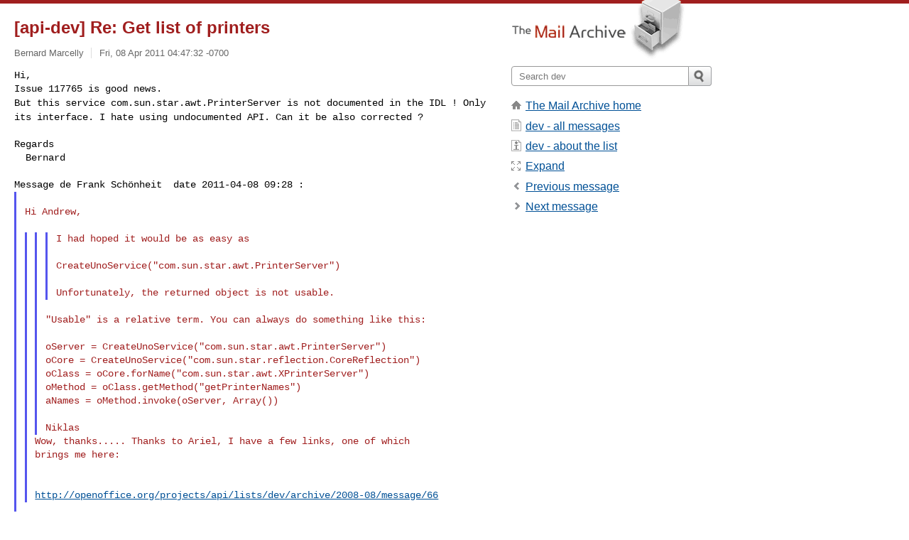

--- FILE ---
content_type: text/html; charset=utf-8
request_url: https://www.mail-archive.com/dev@api.openoffice.org/msg11042.html
body_size: 3585
content:
<!DOCTYPE html>
<html lang="en">
<head>
<title>[api-dev] Re: Get list of printers</title>
<meta name="viewport" content="width=device-width, initial-scale=1">
<link rel="apple-touch-icon" sizes="114x114" href="/apple-touch-icon-114x114.png">
<link rel="apple-touch-icon" sizes="72x72" href="/apple-touch-icon-72x72.png">
<link rel="apple-touch-icon" sizes="57x57" href="/apple-touch-icon-57x57.png">
<link rel="shortcut icon" href="/favicon.ico">
<link rel="contents" href="index.html#11042" id="c">
<link rel="index" href="maillist.html#11042" id="i">
<link rel="prev" href="msg11040.html" id="p">
<link rel="next" href="msg11043.html" id="n">
<link rel="canonical" href="https://www.mail-archive.com/dev@api.openoffice.org/msg11042.html">
<link rel="stylesheet" href="/normalize.css" media="screen">
<link rel="stylesheet" href="/master.css" media="screen">

<!--[if lt IE 9]>
<link rel="stylesheet" href="/ie.css" media="screen">
<![endif]-->
</head>
<body>
<script language="javascript" type="text/javascript">
document.onkeydown = NavigateThrough;
function NavigateThrough (event)
{
  if (!document.getElementById) return;
  if (window.event) event = window.event;
  if (event.target.tagName == 'INPUT') return;
  if (event.ctrlKey || event.metaKey) return;
  var link = null;
  switch (event.keyCode ? event.keyCode : event.which ? event.which : null) {
    case 74:
    case 80:
      link = document.getElementById ('p');
      break;
    case 75:
    case 78:
      link = document.getElementById ('n');
      break;
    case 69:
      link = document.getElementById ('e');
      break;
    }
  if (link && link.href) document.location = link.href;
}
</script>
<div itemscope itemtype="http://schema.org/Article" class="container">
<div class="skipLink">
<a href="#nav">Skip to site navigation (Press enter)</a>
</div>
<div class="content" role="main">
<div class="msgHead">
<h1>
<span class="subject"><a href="/search?l=dev@api.openoffice.org&amp;q=subject:%22%5C%5Bapi%5C-dev%5C%5D+Re%5C%3A+Get+list+of+printers%22&amp;o=newest" rel="nofollow"><span itemprop="name">[api-dev] Re: Get list of printers</span></a></span>
</h1>
<p class="darkgray font13">
<span class="sender pipe"><a href="/search?l=dev@api.openoffice.org&amp;q=from:%22Bernard+Marcelly%22" rel="nofollow"><span itemprop="author" itemscope itemtype="http://schema.org/Person"><span itemprop="name">Bernard Marcelly</span></span></a></span>
<span class="date"><a href="/search?l=dev@api.openoffice.org&amp;q=date:20110408" rel="nofollow">Fri, 08 Apr 2011 04:47:32 -0700</a></span>
</p>
</div>
<div itemprop="articleBody" class="msgBody">
<!--X-Body-of-Message-->
<pre style="margin: 0em;">
Hi,
Issue 117765 is good news.
</pre><tt>But this service com.sun.star.awt.PrinterServer is not documented in the IDL ! 
</tt><tt>Only its interface. I hate using undocumented API. Can it be also corrected ?
</tt><pre style="margin: 0em;"></pre><pre>

Regards
  Bernard

Message de Frank Schönheit  date 2011-04-08 09:28 :
</pre><blockquote style="border-left: #5555EE solid 0.2em; margin: 0em; padding-left: 0.85em"><pre style="margin: 0em;">

Hi Andrew,

</pre><blockquote style="border-left: #5555EE solid 0.2em; margin: 0em; padding-left: 0.85em"><blockquote style="border-left: #5555EE solid 0.2em; margin: 0em; padding-left: 0.85em"><blockquote style="border-left: #5555EE solid 0.2em; margin: 0em; padding-left: 0.85em"><pre style="margin: 0em;">
I had hoped it would be as easy as

CreateUnoService(&quot;com.sun.star.awt.PrinterServer&quot;)

Unfortunately, the returned object is not usable.
</pre></blockquote><pre style="margin: 0em;">

&quot;Usable&quot; is a relative term. You can always do something like this:

oServer = CreateUnoService(&quot;com.sun.star.awt.PrinterServer&quot;)
oCore = CreateUnoService(&quot;com.sun.star.reflection.CoreReflection&quot;)
oClass = oCore.forName(&quot;com.sun.star.awt.XPrinterServer&quot;)
oMethod = oClass.getMethod(&quot;getPrinterNames&quot;)
aNames = oMethod.invoke(oServer, Array())

Niklas
</pre></blockquote><pre style="margin: 0em;">
Wow, thanks..... Thanks to Ariel, I have a few links, one of which
brings me here:


<a  rel="nofollow" href="http://openoffice.org/projects/api/lists/dev/archive/2008-08/message/66">http://openoffice.org/projects/api/lists/dev/archive/2008-08/message/66</a>
</pre></blockquote><pre style="margin: 0em;">

So this means the problem with this absolutely unusable (despite the
CoreReflection hoops) service is known for more than 2.5 years already,
and nobody of us developers ever cared? Shame on us!

Known as <a  rel="nofollow" href="http://openoffice.org/bugzilla/show_bug.cgi?id=117765">http://openoffice.org/bugzilla/show_bug.cgi?id=117765</a> now,
fixed in CWS fs35a.

Ciao
Frank
--
-----------------------------------------------------------------
To unsubscribe send email to <a href="/cdn-cgi/l/email-protection" class="__cf_email__" data-cfemail="d8bcbdaef5adb6abadbaabbbaaf6f6f698b9a8b1f6b7a8bdb6b7bebeb1bbbdf6b7aabf">[email&#160;protected]</a>
For additional commands send email to <a href="/cdn-cgi/l/email-protection" class="__cf_email__" data-cfemail="0a79732424244a6b7a6324657a6f64656c6c63696f2465786d">[email&#160;protected]</a>
with Subject: help


</pre></blockquote><pre style="margin: 0em;">


--
-----------------------------------------------------------------
To unsubscribe send email to <a href="/cdn-cgi/l/email-protection" class="__cf_email__" data-cfemail="214544570c544f5254435242530f0f0f614051480f4e51444f4e47474842440f4e5346">[email&#160;protected]</a>
For additional commands send email to <a href="/cdn-cgi/l/email-protection" class="__cf_email__" data-cfemail="a0d3d98e8e8ee0c1d0c98ecfd0c5cecfc6c6c9c3c58ecfd2c7">[email&#160;protected]</a>
with Subject: help
</pre>

</div>
<div class="msgButtons margintopdouble">
<ul class="overflow">
<li class="msgButtonItems"><a class="button buttonleft " accesskey="p" href="msg11040.html">Previous message</a></li>
<li class="msgButtonItems textaligncenter"><a class="button" accesskey="c" href="index.html#11042">View by thread</a></li>
<li class="msgButtonItems textaligncenter"><a class="button" accesskey="i" href="maillist.html#11042">View by date</a></li>
<li class="msgButtonItems textalignright"><a class="button buttonright " accesskey="n" href="msg11043.html">Next message</a></li>
</ul>
</div>
<a name="tslice"></a>
<div class="tSliceList margintopdouble">
<ul class="icons monospace">
<li class="icons-email"><span class="subject"><a href="msg11036.html">[api-dev] Get list of printers</a></span> <span class="sender italic">Andrew Douglas Pitonyak</span></li>
<li><ul>
<li class="icons-email"><span class="subject"><a href="msg11037.html">[api-dev] Re: Get list of printers</a></span> <span class="sender italic">Niklas Nebel</span></li>
<li><ul>
<li class="icons-email"><span class="subject"><a href="msg11038.html">[api-dev] Re: Get list of printers</a></span> <span class="sender italic">Marc Santhoff</span></li>
<li><ul>
<li class="icons-email"><span class="subject"><a href="msg11041.html">[api-dev] Re: Get list of printers</a></span> <span class="sender italic">Niklas Nebel</span></li>
</ul></li>
<li class="icons-email"><span class="subject"><a href="msg11039.html">[api-dev] Re: Get list of printers</a></span> <span class="sender italic">Andrew Douglas Pitonyak</span></li>
<li><ul>
<li class="icons-email"><span class="subject"><a href="msg11040.html">[api-dev] Re: Get list of printers</a></span> <span class="sender italic">Frank Schönheit</span></li>
<li><ul>
<li class="icons-email tSliceCur"><span class="subject">[api-dev] Re: Get list of printer...</span> <span class="sender italic">Bernard Marcelly</span></li>
<li><ul>
<li class="icons-email"><span class="subject"><a href="msg11043.html">[api-dev] Re: Get list of pr...</a></span> <span class="sender italic">Bernard Marcelly</span></li>
<li><ul>
<li class="icons-email"><span class="subject"><a href="msg11044.html">[api-dev] Re: Get list o...</a></span> <span class="sender italic">Andrew Douglas Pitonyak</span></li>
</ul>
</ul>
</ul>
</ul>
</ul>
</ul>
</ul>
</div>
<div class="overflow msgActions margintopdouble">
<div class="msgReply" >
<h2>
					Reply via email to
</h2>
<form method="POST" action="/mailto.php">
<input type="hidden" name="subject" value="[api-dev] Re: Get list of printers">
<input type="hidden" name="msgid" value="4D9EF5BE.6050504@club-internet.fr">
<input type="hidden" name="relpath" value="dev@api.openoffice.org/msg11042.html">
<input type="submit" value=" Bernard Marcelly ">
</form>
</div>
</div>
</div>
<div class="aside" role="complementary">
<div class="logo">
<a href="/"><img src="/logo.png" width=247 height=88 alt="The Mail Archive"></a>
</div>
<form class="overflow" action="/search" method="get">
<input type="hidden" name="l" value="dev@api.openoffice.org">
<label class="hidden" for="q">Search the site</label>
<input class="submittext" type="text" id="q" name="q" placeholder="Search dev">
<input class="submitbutton" name="submit" type="image" src="/submit.png" alt="Submit">
</form>
<div class="nav margintop" id="nav" role="navigation">
<ul class="icons font16">
<li class="icons-home"><a href="/">The Mail Archive home</a></li>
<li class="icons-list"><a href="/dev@api.openoffice.org/">dev - all messages</a></li>
<li class="icons-about"><a href="/dev@api.openoffice.org/info.html">dev - about the list</a></li>
<li class="icons-expand"><a href="/search?l=dev@api.openoffice.org&amp;q=subject:%22%5C%5Bapi%5C-dev%5C%5D+Re%5C%3A+Get+list+of+printers%22&amp;o=newest&amp;f=1" title="e" id="e">Expand</a></li>
<li class="icons-prev"><a href="msg11040.html" title="p">Previous message</a></li>
<li class="icons-next"><a href="msg11043.html" title="n">Next message</a></li>
</ul>
</div>
<div class="listlogo margintopdouble">

</div>
<div class="margintopdouble">

</div>
</div>
</div>
<div class="footer" role="contentinfo">
<ul>
<li><a href="/">The Mail Archive home</a></li>
<li><a href="/faq.html#newlist">Add your mailing list</a></li>
<li><a href="/faq.html">FAQ</a></li>
<li><a href="/faq.html#support">Support</a></li>
<li><a href="/faq.html#privacy">Privacy</a></li>
<li class="darkgray"><a href="/cdn-cgi/l/email-protection" class="__cf_email__" data-cfemail="e7d3a3dea2a1d2a5a2c9d1d7d2d7d2d7d3a7848b9285ca8e89938295898293c98195">[email&#160;protected]</a></li>
</ul>
</div>
<script data-cfasync="false" src="/cdn-cgi/scripts/5c5dd728/cloudflare-static/email-decode.min.js"></script><script defer src="https://static.cloudflareinsights.com/beacon.min.js/vcd15cbe7772f49c399c6a5babf22c1241717689176015" integrity="sha512-ZpsOmlRQV6y907TI0dKBHq9Md29nnaEIPlkf84rnaERnq6zvWvPUqr2ft8M1aS28oN72PdrCzSjY4U6VaAw1EQ==" data-cf-beacon='{"version":"2024.11.0","token":"6b16babd81bc4986bb5551fcbd676e26","r":1,"server_timing":{"name":{"cfCacheStatus":true,"cfEdge":true,"cfExtPri":true,"cfL4":true,"cfOrigin":true,"cfSpeedBrain":true},"location_startswith":null}}' crossorigin="anonymous"></script>
<script>(function(){function c(){var b=a.contentDocument||a.contentWindow.document;if(b){var d=b.createElement('script');d.innerHTML="window.__CF$cv$params={r:'9bdbf247eb25e26e',t:'MTc2ODM4MTI2Mg=='};var a=document.createElement('script');a.src='/cdn-cgi/challenge-platform/scripts/jsd/main.js';document.getElementsByTagName('head')[0].appendChild(a);";b.getElementsByTagName('head')[0].appendChild(d)}}if(document.body){var a=document.createElement('iframe');a.height=1;a.width=1;a.style.position='absolute';a.style.top=0;a.style.left=0;a.style.border='none';a.style.visibility='hidden';document.body.appendChild(a);if('loading'!==document.readyState)c();else if(window.addEventListener)document.addEventListener('DOMContentLoaded',c);else{var e=document.onreadystatechange||function(){};document.onreadystatechange=function(b){e(b);'loading'!==document.readyState&&(document.onreadystatechange=e,c())}}}})();</script></body>
</html>
